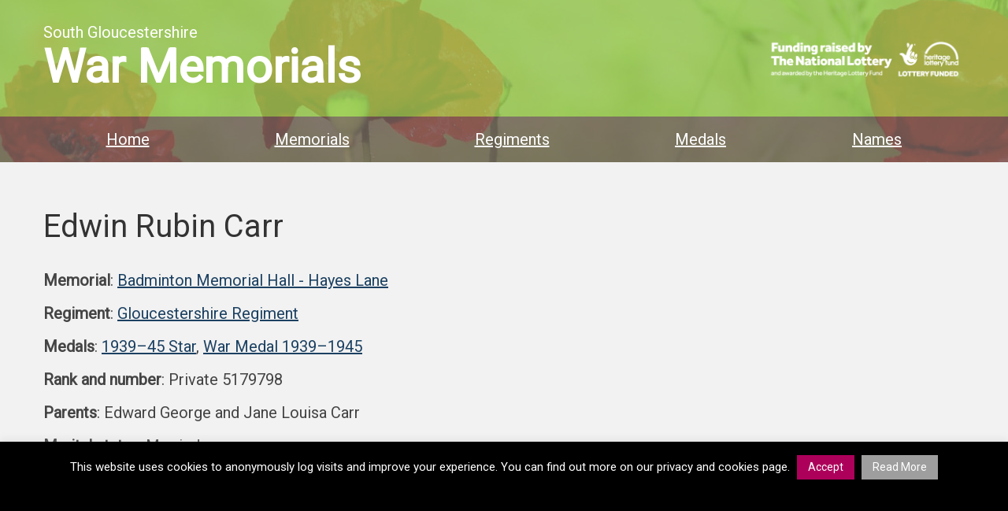

--- FILE ---
content_type: text/html; charset=UTF-8
request_url: https://sites.southglos.gov.uk/war-memorials/people/edwin-rubin-carr/
body_size: 7034
content:

<!DOCTYPE html>
<html>
<head>
	<link href="https://fonts.googleapis.com/icon?family=Material+Icons" rel="stylesheet">
    <link rel="stylesheet" href="https://www.southglos.gov.uk/webpack/1.0/styles.css">
    <link href='https://fonts.googleapis.com/css?family=Roboto' rel='stylesheet' type='text/css'>
	<link type="text/css" rel="stylesheet" href="https://sites.southglos.gov.uk/war-memorials/wp-content/themes/war-memorials/style.css" />
	<link rel="stylesheet" href="https://cdnjs.cloudflare.com/ajax/libs/fancybox/2.1.5/jquery.fancybox.min.css" type="text/css" media="screen" />
	<meta name="viewport" content="width=device-width, initial-scale=1.0"/>
	<title>War memorials | South Gloucestershire Council</title>
	<meta name='robots' content='max-image-preview:large' />

<!-- The SEO Framework by Sybre Waaijer -->
<meta property="og:locale" content="en_GB" />
<meta property="og:type" content="website" />
<meta property="og:title" content="Edwin Rubin Carr | War memorials" />
<meta property="og:url" content="https://sites.southglos.gov.uk/war-memorials/people/edwin-rubin-carr/" />
<meta property="og:site_name" content="War memorials" />
<meta name="twitter:card" content="summary_large_image" />
<meta name="twitter:title" content="Edwin Rubin Carr | War memorials" />
<link rel="canonical" href="https://sites.southglos.gov.uk/war-memorials/people/edwin-rubin-carr/" />
<script type="application/ld+json">{"@context":"https://schema.org","@type":"BreadcrumbList","itemListElement":[{"@type":"ListItem","position":1,"item":{"@id":"https://sites.southglos.gov.uk/war-memorials/","name":"War memorials"}},{"@type":"ListItem","position":2,"item":{"@id":"https://sites.southglos.gov.uk/war-memorials/war-memorials/badminton/","name":"Badminton Memorial Hall &#8211; Hayes Lane"}},{"@type":"ListItem","position":3,"item":{"@id":"https://sites.southglos.gov.uk/war-memorials/people/edwin-rubin-carr/","name":"Edwin Rubin  Carr"}}]}</script>
<!-- / The SEO Framework by Sybre Waaijer | 35.61ms meta | 0.48ms boot -->

<link rel='dns-prefetch' href='//s.w.org' />
		<script type="text/javascript">
			window._wpemojiSettings = {"baseUrl":"https:\/\/s.w.org\/images\/core\/emoji\/13.1.0\/72x72\/","ext":".png","svgUrl":"https:\/\/s.w.org\/images\/core\/emoji\/13.1.0\/svg\/","svgExt":".svg","source":{"concatemoji":"https:\/\/sites.southglos.gov.uk\/war-memorials\/wp-includes\/js\/wp-emoji-release.min.js?ver=5.8.12"}};
			!function(e,a,t){var n,r,o,i=a.createElement("canvas"),p=i.getContext&&i.getContext("2d");function s(e,t){var a=String.fromCharCode;p.clearRect(0,0,i.width,i.height),p.fillText(a.apply(this,e),0,0);e=i.toDataURL();return p.clearRect(0,0,i.width,i.height),p.fillText(a.apply(this,t),0,0),e===i.toDataURL()}function c(e){var t=a.createElement("script");t.src=e,t.defer=t.type="text/javascript",a.getElementsByTagName("head")[0].appendChild(t)}for(o=Array("flag","emoji"),t.supports={everything:!0,everythingExceptFlag:!0},r=0;r<o.length;r++)t.supports[o[r]]=function(e){if(!p||!p.fillText)return!1;switch(p.textBaseline="top",p.font="600 32px Arial",e){case"flag":return s([127987,65039,8205,9895,65039],[127987,65039,8203,9895,65039])?!1:!s([55356,56826,55356,56819],[55356,56826,8203,55356,56819])&&!s([55356,57332,56128,56423,56128,56418,56128,56421,56128,56430,56128,56423,56128,56447],[55356,57332,8203,56128,56423,8203,56128,56418,8203,56128,56421,8203,56128,56430,8203,56128,56423,8203,56128,56447]);case"emoji":return!s([10084,65039,8205,55357,56613],[10084,65039,8203,55357,56613])}return!1}(o[r]),t.supports.everything=t.supports.everything&&t.supports[o[r]],"flag"!==o[r]&&(t.supports.everythingExceptFlag=t.supports.everythingExceptFlag&&t.supports[o[r]]);t.supports.everythingExceptFlag=t.supports.everythingExceptFlag&&!t.supports.flag,t.DOMReady=!1,t.readyCallback=function(){t.DOMReady=!0},t.supports.everything||(n=function(){t.readyCallback()},a.addEventListener?(a.addEventListener("DOMContentLoaded",n,!1),e.addEventListener("load",n,!1)):(e.attachEvent("onload",n),a.attachEvent("onreadystatechange",function(){"complete"===a.readyState&&t.readyCallback()})),(n=t.source||{}).concatemoji?c(n.concatemoji):n.wpemoji&&n.twemoji&&(c(n.twemoji),c(n.wpemoji)))}(window,document,window._wpemojiSettings);
		</script>
		<style type="text/css">
img.wp-smiley,
img.emoji {
	display: inline !important;
	border: none !important;
	box-shadow: none !important;
	height: 1em !important;
	width: 1em !important;
	margin: 0 .07em !important;
	vertical-align: -0.1em !important;
	background: none !important;
	padding: 0 !important;
}
</style>
	<link rel='stylesheet' id='wp-block-library-css'  href='https://sites.southglos.gov.uk/war-memorials/wp-includes/css/dist/block-library/style.min.css?ver=5.8.12' type='text/css' media='all' />
<link rel='stylesheet' id='cookie-law-info-css'  href='https://sites.southglos.gov.uk/war-memorials/wp-content/plugins/cookie-law-info/public/css/cookie-law-info-public.css?ver=1.9.5' type='text/css' media='all' />
<link rel='stylesheet' id='cookie-law-info-gdpr-css'  href='https://sites.southglos.gov.uk/war-memorials/wp-content/plugins/cookie-law-info/public/css/cookie-law-info-gdpr.css?ver=1.9.5' type='text/css' media='all' />
<script type='text/javascript' src='https://sites.southglos.gov.uk/war-memorials/wp-includes/js/jquery/jquery.min.js?ver=3.6.0' id='jquery-core-js'></script>
<script type='text/javascript' src='https://sites.southglos.gov.uk/war-memorials/wp-includes/js/jquery/jquery-migrate.min.js?ver=3.3.2' id='jquery-migrate-js'></script>
<script type='text/javascript' id='cookie-law-info-js-extra'>
/* <![CDATA[ */
var Cli_Data = {"nn_cookie_ids":[],"cookielist":[],"ccpaEnabled":"","ccpaRegionBased":"","ccpaBarEnabled":"","ccpaType":"gdpr","js_blocking":"","custom_integration":"","triggerDomRefresh":""};
var cli_cookiebar_settings = {"animate_speed_hide":"500","animate_speed_show":"500","background":"#000000","border":"#444","border_on":"","button_1_button_colour":"#ad005b","button_1_button_hover":"#8a0049","button_1_link_colour":"#fff","button_1_as_button":"1","button_1_new_win":"","button_2_button_colour":"#9e9e9e","button_2_button_hover":"#7e7e7e","button_2_link_colour":"#ffffff","button_2_as_button":"1","button_2_hidebar":"","button_3_button_colour":"#000","button_3_button_hover":"#000000","button_3_link_colour":"#fff","button_3_as_button":"1","button_3_new_win":"","button_4_button_colour":"#000","button_4_button_hover":"#000000","button_4_link_colour":"#333333","button_4_as_button":"","font_family":"inherit","header_fix":"","notify_animate_hide":"1","notify_animate_show":"","notify_div_id":"#cookie-law-info-bar","notify_position_horizontal":"right","notify_position_vertical":"bottom","scroll_close":"","scroll_close_reload":"","accept_close_reload":"","reject_close_reload":"","showagain_tab":"","showagain_background":"#fff","showagain_border":"#000","showagain_div_id":"#cookie-law-info-again","showagain_x_position":"100px","text":"#ffffff","show_once_yn":"","show_once":"10000","logging_on":"","as_popup":"","popup_overlay":"1","bar_heading_text":"","cookie_bar_as":"banner","popup_showagain_position":"bottom-right","widget_position":"left"};
var log_object = {"ajax_url":"https:\/\/sites.southglos.gov.uk\/war-memorials\/wp-admin\/admin-ajax.php"};
/* ]]> */
</script>
<script type='text/javascript' src='https://sites.southglos.gov.uk/war-memorials/wp-content/plugins/cookie-law-info/public/js/cookie-law-info-public.js?ver=1.9.5' id='cookie-law-info-js'></script>
<link rel="https://api.w.org/" href="https://sites.southglos.gov.uk/war-memorials/wp-json/" /><link rel="EditURI" type="application/rsd+xml" title="RSD" href="https://sites.southglos.gov.uk/war-memorials/xmlrpc.php?rsd" />
<link rel="wlwmanifest" type="application/wlwmanifest+xml" href="https://sites.southglos.gov.uk/war-memorials/wp-includes/wlwmanifest.xml" /> 
<link rel="alternate" type="application/json+oembed" href="https://sites.southglos.gov.uk/war-memorials/wp-json/oembed/1.0/embed?url=https%3A%2F%2Fsites.southglos.gov.uk%2Fwar-memorials%2Fpeople%2Fedwin-rubin-carr%2F" />
<link rel="alternate" type="text/xml+oembed" href="https://sites.southglos.gov.uk/war-memorials/wp-json/oembed/1.0/embed?url=https%3A%2F%2Fsites.southglos.gov.uk%2Fwar-memorials%2Fpeople%2Fedwin-rubin-carr%2F&#038;format=xml" />
	<meta name="google-site-verification" content="OyYwI5bm-SSudm1ZHF9UEoXpqWCvokZKSXEXYM6iC8Q" />
</head>
<body>

    <div id="logo" class="section">
	    <div class="band">
	        <div class="container">
		        <div class="row">
			        <div class="col-sm-6">
				        <h1><a href="https://sites.southglos.gov.uk/war-memorials">South Gloucestershire<br/><span>War Memorials</span></a></h1>
			        </div>
			        <div class="col-sm-6">
				        <img src="https://sites.southglos.gov.uk/war-memorials/wp-content/themes/war-memorials/lottery-logo.png" alt="">
			        </div>
		        </div>		       
	        </div>
	    </div>  
        <div class="menu">
	        <div class="container">
	            <ul class="nav nav-tabs nav-justified">
	                <li class=""><a href="https://sites.southglos.gov.uk/war-memorials">Home</a></li>
	                <li class=""><a href="https://sites.southglos.gov.uk/war-memorials/war-memorials">Memorials</a></li>
	                <li class=""><a href="https://sites.southglos.gov.uk/war-memorials/regiments">Regiments</a></li>
	                <li class=""><a href="https://sites.southglos.gov.uk/war-memorials/medals">Medals</a></li>
	                <li class=""><a href="https://sites.southglos.gov.uk/war-memorials/?s=">Names</a></li>
	            </ul>
	        </div>
        </div>	  
    </div>
    
	
    <div id="content" class="section">
		<div class="container" id="content">
			<div class="row">
				<div class="col-sm-12">
					<h1>Edwin Rubin  Carr</h1>
					<p><strong>Memorial</strong>: <a href="https://sites.southglos.gov.uk/war-memorials/war-memorials/badminton/">Badminton Memorial Hall - Hayes Lane</a></p><p><strong>Regiment</strong>: <a href="https://sites.southglos.gov.uk/war-memorials/regiments/gloucestershire-regiment">Gloucestershire Regiment</a></p><p><strong>Medals</strong>: <a href="https://sites.southglos.gov.uk/war-memorials/medals/1939-45-star">1939–45 Star</a>, <a href="https://sites.southglos.gov.uk/war-memorials/medals/war-medal-1939-1945">War Medal 1939–1945</a><p><strong>Rank and number</strong>: Private 5179798</p><p><strong>Parents</strong>: Edward George and Jane Louisa Carr</p><p><strong>Marital status</strong>: Married</p><p><strong>Home address</strong>: Didmarton</p><p><strong>Date of birth</strong>: 1909</p><p><strong>Date of death</strong>: 27/05/1940</p><p><strong>Buried/Commemorated at</strong>: Cassel Communal Cemetery Extension, Cassel France. Commemorated on St Michael’s and all Angels Memorial Badminton</p><p><strong>Age</strong>: 31</p><p><strong>Further information</strong>: <p>Edwin was the 2nd youngest child of 7 children and his father was a farm labourer. He married Gladys Lowe, of Kingsdown Bristol, in 1933 and had 5 children. Sadly, his elder brother Albert was also a WW2 casualty. Edwin was in France with the British Expeditionary Force when on May 25th the 2nd Glosters reached the town of Cassel which was part of the Dunkirk-Cassel-Hazebrouck line. They had been instructed to hold the western half of the town, along with the 1st Bucks, at all costs, to allow the B.E.F. to be evacuated from Dunkirk. On 27th May the battalions came under heavy German attack and were surrounded. Those that were not casualties were forced to surrender.</p>
</p><p><strong>By kind permission, this information is based on the following source(s)</strong>: <p>This information has been provided by Sarah Hands, Volunteer Researcher for the South Gloucestershire War Memorials Web Site.<br />
By kind permission, this information is based on the following source(s):<br />
https://www.cwgc.org/<br />
https://www.ancestry.co.uk/<br />
http://ww2talk.com/index.php?threads/the-glorious-glosters-cassel-1940.12703/</p>
</p>				</div>
			</div>
		</div>
	</div>

    <div id="bottom" class="section">
        <div class="container">
	        <div class="row">
		        <div class="col-sm-12">
			        <ul class="list-inline">
				        <li><a href="https://sites.southglos.gov.uk/war-memorials">Home</a></li>
		                <li><a href="https://sites.southglos.gov.uk/war-memorials/war-memorials">Memorials</a></li>
		                <li><a href="https://sites.southglos.gov.uk/war-memorials/regiments">Regiments</a></li>
		                <li><a href="https://sites.southglos.gov.uk/war-memorials/medals">Medals</a></li>
		                <li><a href="https://sites.southglos.gov.uk/war-memorials/copyright">Copyright</a></li>
						<li class="pull-right">&copy; South Gloucestershire Council 2026</li>
			        </ul>
		        </div>
	        </div>
        </div>
    </div>

    <script src="https://www.southglos.gov.uk/webpack/1.0/scripts.js"></script>
    <script src="https://cdnjs.cloudflare.com/ajax/libs/fancybox/2.1.5/jquery.fancybox.min.js"></script>
    <script src="https://sites.southglos.gov.uk/war-memorials/wp-content/themes/war-memorials/script.js"></script>

</body>
</html>
<!--googleoff: all--><div id="cookie-law-info-bar" data-nosnippet="true"><span>This website uses cookies to anonymously log visits and improve your experience. You can find out more on our privacy and cookies page.  <a role='button' tabindex='0' data-cli_action="accept" id="cookie_action_close_header"  class="large cli-plugin-button cli-plugin-main-button cookie_action_close_header cli_action_button" style="display:inline-block; ">Accept</a> <a href='http://www.southglos.gov.uk/privacy' id="CONSTANT_OPEN_URL" target="_blank"  class="large cli-plugin-button cli-plugin-main-link" style="display:inline-block;" >Read More</a></br></br></br><br />
</span></div><div id="cookie-law-info-again" style="display:none;" data-nosnippet="true"><span id="cookie_hdr_showagain">Privacy & Cookies Policy</span></div><div class="cli-modal" data-nosnippet="true" id="cliSettingsPopup" tabindex="-1" role="dialog" aria-labelledby="cliSettingsPopup" aria-hidden="true">
  <div class="cli-modal-dialog" role="document">
    <div class="cli-modal-content cli-bar-popup">
      <button type="button" class="cli-modal-close" id="cliModalClose">
        <svg class="" viewBox="0 0 24 24"><path d="M19 6.41l-1.41-1.41-5.59 5.59-5.59-5.59-1.41 1.41 5.59 5.59-5.59 5.59 1.41 1.41 5.59-5.59 5.59 5.59 1.41-1.41-5.59-5.59z"></path><path d="M0 0h24v24h-24z" fill="none"></path></svg>
        <span class="wt-cli-sr-only">Close</span>
      </button>
      <div class="cli-modal-body">
        <div class="cli-container-fluid cli-tab-container">
    <div class="cli-row">
        <div class="cli-col-12 cli-align-items-stretch cli-px-0">
            <div class="cli-privacy-overview">
                <h4>Privacy Overview</h4>                <div class="cli-privacy-content">
                    <div class="cli-privacy-content-text">This website uses cookies to improve your experience while you navigate through the website. Out of these, the cookies that are categorized as necessary are stored on your browser as they are essential for the working of basic functionalities of the website. We also use third-party cookies that help us analyze and understand how you use this website. These cookies will be stored in your browser only with your consent. You also have the option to opt-out of these cookies. But opting out of some of these cookies may affect your browsing experience.</div>
                </div>
                <a class="cli-privacy-readmore" data-readmore-text="Show more" data-readless-text="Show less"></a>            </div>
        </div>
        <div class="cli-col-12 cli-align-items-stretch cli-px-0 cli-tab-section-container">
              
                                    <div class="cli-tab-section">
                        <div class="cli-tab-header">
                            <a role="button" tabindex="0" class="cli-nav-link cli-settings-mobile" data-target="necessary" data-toggle="cli-toggle-tab">
                                Necessary                            </a>
                            <div class="wt-cli-necessary-checkbox">
                        <input type="checkbox" class="cli-user-preference-checkbox"  id="wt-cli-checkbox-necessary" data-id="checkbox-necessary" checked="checked"  />
                        <label class="form-check-label" for="wt-cli-checkbox-necessary">Necessary</label>
                    </div>
                    <span class="cli-necessary-caption">Always Enabled</span>                         </div>
                        <div class="cli-tab-content">
                            <div class="cli-tab-pane cli-fade" data-id="necessary">
                                <p>Necessary cookies are absolutely essential for the website to function properly. This category only includes cookies that ensures basic functionalities and security features of the website. These cookies do not store any personal information.</p>
                            </div>
                        </div>
                    </div>
                              
                                    <div class="cli-tab-section">
                        <div class="cli-tab-header">
                            <a role="button" tabindex="0" class="cli-nav-link cli-settings-mobile" data-target="non-necessary" data-toggle="cli-toggle-tab">
                                Non-necessary                            </a>
                            <div class="cli-switch">
                        <input type="checkbox" id="wt-cli-checkbox-non-necessary" class="cli-user-preference-checkbox"  data-id="checkbox-non-necessary"  checked='checked' />
                        <label for="wt-cli-checkbox-non-necessary" class="cli-slider" data-cli-enable="Enabled" data-cli-disable="Disabled"><span class="wt-cli-sr-only">Non-necessary</span></label>
                    </div>                        </div>
                        <div class="cli-tab-content">
                            <div class="cli-tab-pane cli-fade" data-id="non-necessary">
                                <p>Any cookies that may not be particularly necessary for the website to function and is used specifically to collect user personal data via analytics, ads, other embedded contents are termed as non-necessary cookies. It is mandatory to procure user consent prior to running these cookies on your website.</p>
                            </div>
                        </div>
                    </div>
                            
        </div>
    </div>
</div>
      </div>
    </div>
  </div>
</div>
<div class="cli-modal-backdrop cli-fade cli-settings-overlay"></div>
<div class="cli-modal-backdrop cli-fade cli-popupbar-overlay"></div>
<!--googleon: all-->	        <script>
          (function(i,s,o,g,r,a,m){i['GoogleAnalyticsObject']=r;i[r]=i[r]||function(){
          (i[r].q=i[r].q||[]).push(arguments)},i[r].l=1*new Date();a=s.createElement(o),
          m=s.getElementsByTagName(o)[0];a.async=1;a.src=g;m.parentNode.insertBefore(a,m)
          })(window,document,'script','https://www.google-analytics.com/analytics.js','ga');
          ga('create', 'UA-56253449-1', 'auto');
          ga('create', 'UA-75392401-1', 'auto', 'sgc');
          ga('send', 'pageview');
          ga('sgc.send', 'pageview');
        </script>
	<script type='text/javascript' src='https://sites.southglos.gov.uk/war-memorials/wp-includes/js/wp-embed.min.js?ver=5.8.12' id='wp-embed-js'></script>
</body>
</html>


--- FILE ---
content_type: text/css
request_url: https://sites.southglos.gov.uk/war-memorials/wp-content/themes/war-memorials/style.css
body_size: 1662
content:
/*
 * Theme Name: War Memorials
 * Author: James Tarpey (South Gloucestershire Council)
 * Version: 0.0.1
 * GitHub Theme URI: https://github.com/sgloscouncil/war-memorials
 * GitHub Branch: master
 */

body {
	color: #444;
	background: #f2f2f2;
	font-family: "Roboto", "Helvetica", "Arial", sans-serif;
	font-size: 2em;
	line-height: 1.6em;
}

h1 {
	color: #333;
	margin: 0 0 30px;
	font-size: 2em;
}

h1.subtitle {
	margin-bottom: 20px;
}

h2 {
	color: #333;
	margin: 30px 0;
	font-size: 1.2em;
	font-weight: 600;
}

.container {
	padding-left: 0 !important;
	padding-right: 0 !important;
}

.section#logo .band {
	background: url( 'band.png' ) center center;
}

.section#logo {
	background: url( 'bg.jpg' ) no-repeat center center;
	height: auto;
}

.section#logo .container {
	background: none;
}

.section#logo h1 {
	margin: 0;
	color: #FFF;
	font-size: 1em;
}

.section#logo h1 span {
	font-size: 3em;
	font-weight: bold;
}

.section#logo h1 a {
	color: #FFF;
	text-decoration: none;
}

.section#logo img {
	height: 60px;
	margin-top: 15px;
	float: right;
}

.section#logo .menu {
	background: url( 'nav.png' ) center center;
}

.section#logo .menu .container {
	padding: 0;
}

.section#logo .menu .container ul li a {
	background: none;
	border: none;
	border-radius: 0;
	padding-top: 15px;
	padding-bottom: 15px;
	color: #FFF;
}

.section#logo .menu ul li a:hover,
.section#logo .menu ul li.active a {
	background: #333;
	text-decoration: underline;
}

.section#content .container {
	background: none;
	padding: 60px 0;
}

.section#bottom {
	background: url( 'nav.png' ) center center;
}

.section#bottom .container {
	background: none;
	color: #FFF;
	padding: 30px 0;
}

.section#bottom .container a {
	color: #FFF;
}

.section#intro {
	background: url( 'images/bg.jpg' ) center center;
	height: 500px;
	display: block;
	overflow: scroll;
	background-size:cover;
}
.section#intro small {
	bottom: 0;
	right: 10px;
	color: white;
	float: right;
	top: 76%;
	position: relative;
	font-size: 13px;
}

.section#intro .container {
	background: none;
	padding: 400px 0 0;
}

.section#intro + .section#content .container {
	padding-top: 0;
	margin-top: -105px;
}

.intro-text-highlight {
	text-align: center;
}

.highlight {
	background: url( 'nav.png' ) center center;
	color: #FFF;
	padding: 30px;
	font-size: 2em;
	line-height: 1.2em;
	margin-bottom: 30px;
}

.highlight p small {
	font-size: 17px;
	line-height: 23px;
	display: block;
	margin-top: 15px;
}

.highlight p:last-child {
	margin-bottom: 0;
}

.panel-heading {
	border-radius: 0;
	font-weight: 600;
}

.panel-heading a {
}

.panel-body {
	padding: 0;
}

.panel-heading + .panel-body.padding {
	padding-top: 0;
}

.panel-body.padding {
	padding: 15px;
}

table th {
	background: #333;
	color: #FFF;
}

table td {
	background: #FFF;
}

.panel {
	border: none;
	border-radius: 0;
	box-shadow: 0 1px 3px rgba(0,0,0,0.12), 0 1px 2px rgba(0,0,0,0.24);
}

.panel-body {
	border: none;
}

#map {
    height: 600px;
}

.gm-style-iw h1 {
	margin: 10px 0 10px;
}

.gm-style-iw p {
	margin: 0 0 10px;
	line-height: 1.5em;
}

/*
.panel-body a img {
  -webkit-filter: grayscale(100%);
  -webkit-transition: .2s ease-in-out;
  -moz-filter: grayscale(100%);
  -moz-transition: .2s ease-in-out;
  -o-filter: grayscale(100%);
  -o-transition: .2s ease-in-out;
}

.panel-body a:hover img {
  -webkit-filter: grayscale(0%);
  -webkit-transition: .2s ease-in-out;
  -moz-filter: grayscale(0%);
  -moz-transition: .2s ease-in-out;
  -o-filter: grayscale(0%);
  -o-transition: .2s ease-in-out;
}
*/

@media only screen and (max-width : 992px) {
	.section#logo h1 span {
		font-size: 2em;
	}
	.section#logo img {
		height: 50px;
	}
	.container {
		padding-left: 30px !important;
		padding-right: 30px !important;
	}
}

@media only screen and (max-width : 768px) {
	.section#logo {
		text-align: center !important;
	}
}

@media only screen and (max-width : 480px) {
	.container {
		padding-left: 15px !important;
		padding-right: 15px !important;
	}
	body {
		font-size: 1.4em;
	}
	.section#logo img {
		height: 30px;
		float: inherit;
	}
	.nav-justified>li, .nav-tabs.nav-justified>li {
		float: left;
		width: 25%;
		font-size: 1em;
		text-align: center;
	}
	.nav-justified>li>a, .nav-tabs.nav-justified>li>a {
		padding-left: 10px;
		padding-right: 10px;
		margin-bottom: 1px;
	}
	.section#intro {
		height: 200px;
		/*background-position-y: 310px;*/
		background-position-y:730px;
		background-position-x: 660px;
	}
	.section#intro small {
		width:100%;
		text-align: center;
	}
	.highlight {
		padding: 15px;
		font-size: 1.4em;
		margin-bottom: 15px;
	}
	.section#content .container {
		padding: 15px 0;
	}
	.section#intro + .section#content .container {
		margin-top: 15px;
	}
	h1 {
		margin-bottom: 15px;
	}
	.pagination {
		margin: 10px 0;
	}
	.section#bottom {
		text-align: center;
	}
	.section#bottom .pull-right {
		float: none !important;
		text-align: center;
	}
	.panel-heading a {
		font-size: 1.2em;
	}
}


--- FILE ---
content_type: application/x-javascript
request_url: https://sites.southglos.gov.uk/war-memorials/wp-content/themes/war-memorials/script.js
body_size: 82
content:
jQuery(document).ready(function($){

    $('.panel').matchHeight();
	$(".fancybox").fancybox();

}); 